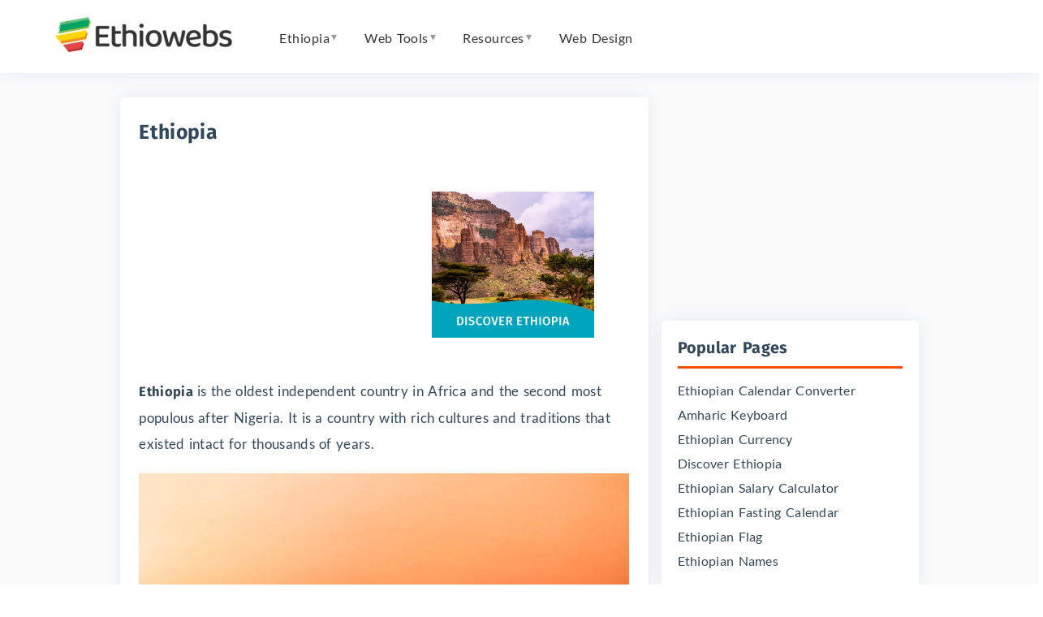

--- FILE ---
content_type: text/html; charset=UTF-8
request_url: https://www.ethiowebs.com/ethiopia
body_size: 9138
content:
<!doctype html>
<html lang="en-US">
<head>
<meta charset="UTF-8">
<meta http-equiv="X-UA-Compatible" content="IE=edge">
<meta name="viewport" content="width=device-width, initial-scale=1.0, maximum-scale=6, user-scalable=0">
<meta name='robots' content='index, follow, max-image-preview:large, max-snippet:-1, max-video-preview:-1' />

	
	<title>Discover Ethiopia, the oldest independent country in Africa</title>
	<meta name="description" content="Ethiopia is the oldest independent country in Africa. It is a country with rich cultures and traditions that existed intact for thousands of years." />
	<link rel="canonical" href="https://www.ethiowebs.com/ethiopia" />
	<meta property="og:locale" content="en_US" />
	<meta property="og:type" content="article" />
	<meta property="og:title" content="Discover Ethiopia, the oldest independent country in Africa" />
	<meta property="og:description" content="Ethiopia is the oldest independent country in Africa. It is a country with rich cultures and traditions that existed intact for thousands of years." />
	<meta property="og:url" content="https://www.ethiowebs.com/ethiopia" />
	<meta property="og:site_name" content="Ethiowebs" />
	<meta property="article:modified_time" content="2024-07-12T13:53:19+00:00" />
	<meta property="og:image" content="https://www.ethiowebs.com/wp-content/uploads/sites/33/2020/01/discover-ethiopia.jpg" />
	<meta property="og:image:width" content="400" />
	<meta property="og:image:height" content="360" />
	<meta property="og:image:type" content="image/jpeg" />
	<meta name="twitter:card" content="summary_large_image" />
	<meta name="twitter:label1" content="Est. reading time" />
	<meta name="twitter:data1" content="5 minutes" />
	


<style id='wp-img-auto-sizes-contain-inline-css' type='text/css'>
img:is([sizes=auto i],[sizes^="auto," i]){contain-intrinsic-size:3000px 1500px}
/*# sourceURL=wp-img-auto-sizes-contain-inline-css */
</style>

<style id='classic-theme-styles-inline-css' type='text/css'>
/*! This file is auto-generated */
.wp-block-button__link{color:#fff;background-color:#32373c;border-radius:9999px;box-shadow:none;text-decoration:none;padding:calc(.667em + 2px) calc(1.333em + 2px);font-size:1.125em}.wp-block-file__button{background:#32373c;color:#fff;text-decoration:none}
/*# sourceURL=/wp-includes/css/classic-themes.min.css */
</style>
<link rel='stylesheet' id='ethio-style-css' href='https://www.ethiowebs.com/wp-content/themes/ethio/style.css' type='text/css' media='all' />
<link rel="icon" href="https://www.ethiowebs.com/wp-content/uploads/sites/33/2020/01/cropped-social-logo-150x150.png" sizes="32x32" />
<link rel="icon" href="https://www.ethiowebs.com/wp-content/uploads/sites/33/2020/01/cropped-social-logo-300x300.png" sizes="192x192" />
<link rel="apple-touch-icon" href="https://www.ethiowebs.com/wp-content/uploads/sites/33/2020/01/cropped-social-logo-300x300.png" />
<meta name="msapplication-TileImage" content="https://www.ethiowebs.com/wp-content/uploads/sites/33/2020/01/cropped-social-logo-300x300.png" />
<style id='global-styles-inline-css' type='text/css'>
:root{--wp--preset--aspect-ratio--square: 1;--wp--preset--aspect-ratio--4-3: 4/3;--wp--preset--aspect-ratio--3-4: 3/4;--wp--preset--aspect-ratio--3-2: 3/2;--wp--preset--aspect-ratio--2-3: 2/3;--wp--preset--aspect-ratio--16-9: 16/9;--wp--preset--aspect-ratio--9-16: 9/16;--wp--preset--color--black: #000000;--wp--preset--color--cyan-bluish-gray: #abb8c3;--wp--preset--color--white: #ffffff;--wp--preset--color--pale-pink: #f78da7;--wp--preset--color--vivid-red: #cf2e2e;--wp--preset--color--luminous-vivid-orange: #ff6900;--wp--preset--color--luminous-vivid-amber: #fcb900;--wp--preset--color--light-green-cyan: #7bdcb5;--wp--preset--color--vivid-green-cyan: #00d084;--wp--preset--color--pale-cyan-blue: #8ed1fc;--wp--preset--color--vivid-cyan-blue: #0693e3;--wp--preset--color--vivid-purple: #9b51e0;--wp--preset--gradient--vivid-cyan-blue-to-vivid-purple: linear-gradient(135deg,rgb(6,147,227) 0%,rgb(155,81,224) 100%);--wp--preset--gradient--light-green-cyan-to-vivid-green-cyan: linear-gradient(135deg,rgb(122,220,180) 0%,rgb(0,208,130) 100%);--wp--preset--gradient--luminous-vivid-amber-to-luminous-vivid-orange: linear-gradient(135deg,rgb(252,185,0) 0%,rgb(255,105,0) 100%);--wp--preset--gradient--luminous-vivid-orange-to-vivid-red: linear-gradient(135deg,rgb(255,105,0) 0%,rgb(207,46,46) 100%);--wp--preset--gradient--very-light-gray-to-cyan-bluish-gray: linear-gradient(135deg,rgb(238,238,238) 0%,rgb(169,184,195) 100%);--wp--preset--gradient--cool-to-warm-spectrum: linear-gradient(135deg,rgb(74,234,220) 0%,rgb(151,120,209) 20%,rgb(207,42,186) 40%,rgb(238,44,130) 60%,rgb(251,105,98) 80%,rgb(254,248,76) 100%);--wp--preset--gradient--blush-light-purple: linear-gradient(135deg,rgb(255,206,236) 0%,rgb(152,150,240) 100%);--wp--preset--gradient--blush-bordeaux: linear-gradient(135deg,rgb(254,205,165) 0%,rgb(254,45,45) 50%,rgb(107,0,62) 100%);--wp--preset--gradient--luminous-dusk: linear-gradient(135deg,rgb(255,203,112) 0%,rgb(199,81,192) 50%,rgb(65,88,208) 100%);--wp--preset--gradient--pale-ocean: linear-gradient(135deg,rgb(255,245,203) 0%,rgb(182,227,212) 50%,rgb(51,167,181) 100%);--wp--preset--gradient--electric-grass: linear-gradient(135deg,rgb(202,248,128) 0%,rgb(113,206,126) 100%);--wp--preset--gradient--midnight: linear-gradient(135deg,rgb(2,3,129) 0%,rgb(40,116,252) 100%);--wp--preset--font-size--small: 13px;--wp--preset--font-size--medium: 20px;--wp--preset--font-size--large: 36px;--wp--preset--font-size--x-large: 42px;--wp--preset--spacing--20: 0.44rem;--wp--preset--spacing--30: 0.67rem;--wp--preset--spacing--40: 1rem;--wp--preset--spacing--50: 1.5rem;--wp--preset--spacing--60: 2.25rem;--wp--preset--spacing--70: 3.38rem;--wp--preset--spacing--80: 5.06rem;--wp--preset--shadow--natural: 6px 6px 9px rgba(0, 0, 0, 0.2);--wp--preset--shadow--deep: 12px 12px 50px rgba(0, 0, 0, 0.4);--wp--preset--shadow--sharp: 6px 6px 0px rgba(0, 0, 0, 0.2);--wp--preset--shadow--outlined: 6px 6px 0px -3px rgb(255, 255, 255), 6px 6px rgb(0, 0, 0);--wp--preset--shadow--crisp: 6px 6px 0px rgb(0, 0, 0);}:where(.is-layout-flex){gap: 0.5em;}:where(.is-layout-grid){gap: 0.5em;}body .is-layout-flex{display: flex;}.is-layout-flex{flex-wrap: wrap;align-items: center;}.is-layout-flex > :is(*, div){margin: 0;}body .is-layout-grid{display: grid;}.is-layout-grid > :is(*, div){margin: 0;}:where(.wp-block-columns.is-layout-flex){gap: 2em;}:where(.wp-block-columns.is-layout-grid){gap: 2em;}:where(.wp-block-post-template.is-layout-flex){gap: 1.25em;}:where(.wp-block-post-template.is-layout-grid){gap: 1.25em;}.has-black-color{color: var(--wp--preset--color--black) !important;}.has-cyan-bluish-gray-color{color: var(--wp--preset--color--cyan-bluish-gray) !important;}.has-white-color{color: var(--wp--preset--color--white) !important;}.has-pale-pink-color{color: var(--wp--preset--color--pale-pink) !important;}.has-vivid-red-color{color: var(--wp--preset--color--vivid-red) !important;}.has-luminous-vivid-orange-color{color: var(--wp--preset--color--luminous-vivid-orange) !important;}.has-luminous-vivid-amber-color{color: var(--wp--preset--color--luminous-vivid-amber) !important;}.has-light-green-cyan-color{color: var(--wp--preset--color--light-green-cyan) !important;}.has-vivid-green-cyan-color{color: var(--wp--preset--color--vivid-green-cyan) !important;}.has-pale-cyan-blue-color{color: var(--wp--preset--color--pale-cyan-blue) !important;}.has-vivid-cyan-blue-color{color: var(--wp--preset--color--vivid-cyan-blue) !important;}.has-vivid-purple-color{color: var(--wp--preset--color--vivid-purple) !important;}.has-black-background-color{background-color: var(--wp--preset--color--black) !important;}.has-cyan-bluish-gray-background-color{background-color: var(--wp--preset--color--cyan-bluish-gray) !important;}.has-white-background-color{background-color: var(--wp--preset--color--white) !important;}.has-pale-pink-background-color{background-color: var(--wp--preset--color--pale-pink) !important;}.has-vivid-red-background-color{background-color: var(--wp--preset--color--vivid-red) !important;}.has-luminous-vivid-orange-background-color{background-color: var(--wp--preset--color--luminous-vivid-orange) !important;}.has-luminous-vivid-amber-background-color{background-color: var(--wp--preset--color--luminous-vivid-amber) !important;}.has-light-green-cyan-background-color{background-color: var(--wp--preset--color--light-green-cyan) !important;}.has-vivid-green-cyan-background-color{background-color: var(--wp--preset--color--vivid-green-cyan) !important;}.has-pale-cyan-blue-background-color{background-color: var(--wp--preset--color--pale-cyan-blue) !important;}.has-vivid-cyan-blue-background-color{background-color: var(--wp--preset--color--vivid-cyan-blue) !important;}.has-vivid-purple-background-color{background-color: var(--wp--preset--color--vivid-purple) !important;}.has-black-border-color{border-color: var(--wp--preset--color--black) !important;}.has-cyan-bluish-gray-border-color{border-color: var(--wp--preset--color--cyan-bluish-gray) !important;}.has-white-border-color{border-color: var(--wp--preset--color--white) !important;}.has-pale-pink-border-color{border-color: var(--wp--preset--color--pale-pink) !important;}.has-vivid-red-border-color{border-color: var(--wp--preset--color--vivid-red) !important;}.has-luminous-vivid-orange-border-color{border-color: var(--wp--preset--color--luminous-vivid-orange) !important;}.has-luminous-vivid-amber-border-color{border-color: var(--wp--preset--color--luminous-vivid-amber) !important;}.has-light-green-cyan-border-color{border-color: var(--wp--preset--color--light-green-cyan) !important;}.has-vivid-green-cyan-border-color{border-color: var(--wp--preset--color--vivid-green-cyan) !important;}.has-pale-cyan-blue-border-color{border-color: var(--wp--preset--color--pale-cyan-blue) !important;}.has-vivid-cyan-blue-border-color{border-color: var(--wp--preset--color--vivid-cyan-blue) !important;}.has-vivid-purple-border-color{border-color: var(--wp--preset--color--vivid-purple) !important;}.has-vivid-cyan-blue-to-vivid-purple-gradient-background{background: var(--wp--preset--gradient--vivid-cyan-blue-to-vivid-purple) !important;}.has-light-green-cyan-to-vivid-green-cyan-gradient-background{background: var(--wp--preset--gradient--light-green-cyan-to-vivid-green-cyan) !important;}.has-luminous-vivid-amber-to-luminous-vivid-orange-gradient-background{background: var(--wp--preset--gradient--luminous-vivid-amber-to-luminous-vivid-orange) !important;}.has-luminous-vivid-orange-to-vivid-red-gradient-background{background: var(--wp--preset--gradient--luminous-vivid-orange-to-vivid-red) !important;}.has-very-light-gray-to-cyan-bluish-gray-gradient-background{background: var(--wp--preset--gradient--very-light-gray-to-cyan-bluish-gray) !important;}.has-cool-to-warm-spectrum-gradient-background{background: var(--wp--preset--gradient--cool-to-warm-spectrum) !important;}.has-blush-light-purple-gradient-background{background: var(--wp--preset--gradient--blush-light-purple) !important;}.has-blush-bordeaux-gradient-background{background: var(--wp--preset--gradient--blush-bordeaux) !important;}.has-luminous-dusk-gradient-background{background: var(--wp--preset--gradient--luminous-dusk) !important;}.has-pale-ocean-gradient-background{background: var(--wp--preset--gradient--pale-ocean) !important;}.has-electric-grass-gradient-background{background: var(--wp--preset--gradient--electric-grass) !important;}.has-midnight-gradient-background{background: var(--wp--preset--gradient--midnight) !important;}.has-small-font-size{font-size: var(--wp--preset--font-size--small) !important;}.has-medium-font-size{font-size: var(--wp--preset--font-size--medium) !important;}.has-large-font-size{font-size: var(--wp--preset--font-size--large) !important;}.has-x-large-font-size{font-size: var(--wp--preset--font-size--x-large) !important;}
/*# sourceURL=global-styles-inline-css */
</style>
</head>
<body class="wp-singular page-template-default page page-id-74 wp-custom-logo wp-theme-ethio">
<header class="header">
	<div class="section message hidden-xs hidden-sm">
		<div class="container">
			<div class="row center-xs">
				<div class="col-xs-12">
					<p>Welcome to EthioWebs, Ethiopian online magazine and information hub.</p>
				</div>
			</div>
		</div>
	</div>
	<div class="section head">
		<div class="container">
			<div class="row middle-xs">
				<div class="col-xs-12">
					<div class="brand">
						<a href="https://www.ethiowebs.com/" class="custom-logo-link" rel="home"><img width="532" height="106" src="https://www.ethiowebs.com/wp-content/uploads/sites/33/2020/05/ethiowebs.jpg" class="custom-logo" alt="Ethiowebs" decoding="async" fetchpriority="high" srcset="https://www.ethiowebs.com/wp-content/uploads/sites/33/2020/05/ethiowebs.jpg 532w, https://www.ethiowebs.com/wp-content/uploads/sites/33/2020/05/ethiowebs-300x60.jpg 300w" sizes="(max-width: 532px) 100vw, 532px" /></a>					</div>
					<a id="nav-toggle" class="hidden-lg hidden-xl" href="#!"><span>Menu</span></a>
					<nav class="main-nav hidden-md">
					<div class="menu-main-menu-container"><ul id="menu-main-menu" class="menu"><li id="menu-item-501" class="menu-item menu-item-type-custom menu-item-object-custom current-menu-ancestor current-menu-parent menu-item-has-children menu-item-501"><a href="#">Ethiopia</a>
<ul class="sub-menu">
	<li id="menu-item-511" class="menu-item menu-item-type-post_type menu-item-object-page current-menu-item page_item page-item-74 current_page_item menu-item-511"><a href="https://www.ethiowebs.com/ethiopia" aria-current="page">Discover Ethiopia</a></li>
	<li id="menu-item-513" class="menu-item menu-item-type-post_type menu-item-object-page menu-item-513"><a href="https://www.ethiowebs.com/ethiopian-languages">Ethiopian Languages</a></li>
	<li id="menu-item-512" class="menu-item menu-item-type-post_type menu-item-object-page menu-item-512"><a href="https://www.ethiowebs.com/ethiopian-flag">Ethiopian Flag</a></li>
</ul>
</li>
<li id="menu-item-359" class="menu-item menu-item-type-custom menu-item-object-custom menu-item-has-children menu-item-359"><a href="#">Web Tools</a>
<ul class="sub-menu">
	<li id="menu-item-508" class="menu-item menu-item-type-post_type menu-item-object-page menu-item-508"><a href="https://www.ethiowebs.com/ethiopian-calendar-converter">Ethiopian Calendar Converter</a></li>
	<li id="menu-item-509" class="menu-item menu-item-type-post_type menu-item-object-page menu-item-509"><a href="https://www.ethiowebs.com/amharic-keyboard">Amharic Keyboard</a></li>
	<li id="menu-item-510" class="menu-item menu-item-type-post_type menu-item-object-page menu-item-510"><a href="https://www.ethiowebs.com/ethiopian-currency">Ethiopian Currency</a></li>
	<li id="menu-item-516" class="menu-item menu-item-type-post_type menu-item-object-page menu-item-516"><a href="https://www.ethiowebs.com/ethiopian-salary-calculator">Ethiopian Salary Calculator</a></li>
	<li id="menu-item-517" class="menu-item menu-item-type-post_type menu-item-object-page menu-item-517"><a href="https://www.ethiowebs.com/ethiopian-fasting-calendar">Ethiopian Fasting Calendar</a></li>
</ul>
</li>
<li id="menu-item-502" class="menu-item menu-item-type-custom menu-item-object-custom menu-item-has-children menu-item-502"><a href="#">Resources</a>
<ul class="sub-menu">
	<li id="menu-item-514" class="menu-item menu-item-type-post_type menu-item-object-page menu-item-514"><a href="https://www.ethiowebs.com/ethiopian-news">Ethiopian News</a></li>
</ul>
</li>
<li id="menu-item-515" class="menu-item menu-item-type-post_type menu-item-object-page menu-item-515"><a href="https://www.ethiowebs.com/web-design">Web Design</a></li>
</ul></div>        			</nav>
        			<div class="mast">
						<script async src="https://pagead2.googlesyndication.com/pagead/js/adsbygoogle.js"></script>
						<!-- Ethio Top -->
						<ins class="adsbygoogle"
						     style="display:inline-block;width:468px;height:60px"
						     data-ad-client="ca-pub-6509321081751182"
						     data-ad-slot="4849473289"></ins>
						<script>
						     (adsbygoogle = window.adsbygoogle || []).push({});
						</script>
					</div>
				</div>
			</div>
		</div>
	</div>
</header><div class="row content-wrap">
	<div class="container">
		<div class="row">
			<div class="col-xs-12 col-md-8">
				<main class="content">
					<div class="entry-content start-xs">
						<nav class="breadcrumb"><div class="container"><div class="row"><div class="col-xs-12"></div></div></div></nav>						<div class="main">
							<div class="row">
								<div class="col-xs-12">
									<h1>Ethiopia</h1>
								</div>
							</div>
							<div class="row middle-xs center-xs first">
								<div class="col-xs-12 col-md-6 center-xs"> 
									<script async src="https://pagead2.googlesyndication.com/pagead/js/adsbygoogle.js"></script>
<!-- Ethiowebs -->
<ins class="adsbygoogle"
     style="display:block"
     data-ad-client="ca-pub-6509321081751182"
     data-ad-slot="9839053463"
     data-ad-format="auto"
     data-full-width-responsive="true"></ins>
<script>
     (adsbygoogle = window.adsbygoogle || []).push({});
</script>								</div>
								<div class="col-xs-12 col-md-6"> 
								  <div class="row img">
									<img width="400" height="360" src="https://www.ethiowebs.com/wp-content/uploads/sites/33/2020/01/discover-ethiopia.jpg" class="attachment-full size-full wp-post-image" alt="" decoding="async" srcset="https://www.ethiowebs.com/wp-content/uploads/sites/33/2020/01/discover-ethiopia.jpg 400w, https://www.ethiowebs.com/wp-content/uploads/sites/33/2020/01/discover-ethiopia-300x270.jpg 300w" sizes="(max-width: 400px) 100vw, 400px" />								  </div>
								  <div class="row share center-xs">
									<div class="col-xs-12">
										<div class="fb-like" data-href="https://www.facebook.com/ethiowebs/" data-width="" data-layout="button" data-action="like" data-size="large" data-share="true"></div>
									</div>
								  </div>
								</div>
							</div>
																																			<div class="row">
								<div class="col-xs-12 article">
									<p><span style="font-weight: 400;"><strong>Ethiopia</strong> is the oldest independent country in Africa and the second most populous after Nigeria. It is a country with rich cultures and traditions that existed intact for thousands of years.</span></p>
<p><span style="font-weight: 400;"><img decoding="async" class="alignnone size-large wp-image-93" src="https://www.ethiowebs.com/wp-content/uploads/sites/33/2020/01/ethiopian-camel-train-1024x679.jpeg" alt="" width="640" height="424" /></span></p>
<p><span style="font-weight: 400;">Ethiopia is located in North East Africa and shares borders with Kenya, Somalia, Sudan, Eritrea, and Djibouti. The country has a population of over 100 million of which 70% are under the age of 30. </span></p>
<p><span style="font-weight: 400;">Ethiopia lies completely within the tropical latitudes, therefore most regions in the country enjoy average temperatures of around 22 celsius throughout the year. Temperatures could climb up to 50 degree in places like the Danakil Desert which is the hottest place on earth.</span></p>
<p><span style="font-weight: 400;">The major languages spoken are Amharic, Afan Oromo, Tigrinya, and Somali. Most people can also speak English in cities and towns. Islam and Christianity can be considered as the major religions found within the country. </span></p>
<h3><strong>History</strong></h3>
<p><span style="font-weight: 400;">Ethiopia is one of the oldest countries in Africa and the only one that was never colonised. It has a very rich history dating back thousands of years. </span></p>
<p><span style="font-weight: 400;">The first known kingdom of Ethiopia rose back in 100AD and was known as the Kingdom of Axum. It centered in northern Ethiopia and ruled as far as Somalia, Djibouti, Sudan, Egypt, Yemen and Saudi Arabia. </span></p>
<p><span style="font-weight: 400;">In the year of 642, Arabs conquered Egypt and took complete control over the northern region of Africa making Islam the dominant religion of the region. However, Ethiopia remained as a Christian country.</span></p>
<p><span style="font-weight: 400;">In early 19</span><span style="font-weight: 400;">th</span><span style="font-weight: 400;"> Century, the Europeans were able to divide Africa between them. In 1935, Italy invaded Ethiopia helped with heavy weapons, including poisonous gas. However, Ethiopian guerrilla fighters didn&#8217;t make it easy and as the result the Italians fled the country after five years. </span></p>
<p><span style="font-weight: 400;">During the 21</span><span style="font-weight: 400;">st</span><span style="font-weight: 400;"> Century, Ethiopia was able to experience rapid economic growth. Even though Ethiopia remains as a developing country, it is able to keep high hopes as the nation’s economy is growing rapidly and is one of the fastest in the world.</span></p>
<h3><strong>Demographics</strong></h3>
<p><span style="font-weight: 400;">Ethiopia is a country with a highly diverse population. It ranks among the top 10 countries in the world on population growth. If this continues, the population is expected to reach over 200 million by the end of the year 2050. </span></p>
<p><span style="font-weight: 400;">There are over 80 different ethnic groups in Ethiopia. Out of these, Oromo is the largest. Around 35 percent of the country’s population belong to this ethnic group. The second largest ethnic group is Amhara, which accounts to 27 percent of people in Ethiopia.</span></p>
<p><span style="font-weight: 400;">The majority of the population in Ethiopia is made up of Afro-Asiatic speaking communities. The Semitic people who belong into this category are known as Habesha people. </span></p>
<p><span style="font-weight: 400;">Ethiopia hosts one of the largest number of refugees and displaced people. According to a recent census, over a million refugees reside in Ethiopia. Most of the refugees have migrated from Somalia, Eritrea and South Sudan. </span></p>
<h3><strong>Languages</strong></h3>
<p><span style="font-weight: 400;">There are over 90 different <a href="https://www.ethiowebs.com/ethiopian-languages">Ethiopian languages</a> spoken today. However, only a handful number of languages are widely spoken around the country. The most popular and working language is Amharic and is spoken by over 30 million people. </span></p>
<p><span style="font-weight: 400;">Afan Oromo is the second largest language and around 34% of the Ethiopian population speaks it. Around 7% of the Ethiopian population speak Somali and 4% Tigrigna. </span></p>
<p><span style="font-weight: 400;">English is the most popular foreign language spoken by most people in cities and towns. It is also used for education in secondary schools and colleges. Primary education is taught in local languages in all regions of the country. </span></p>
<p><span style="font-weight: 400;">All regions use their own language as their working language. This provides extra convenience to the people who live in those regions.</span></p>
<h3><strong>Culture</strong></h3>
<p><span style="font-weight: 400;">Ethiopia is a country with several unique cultures and traditions. Ethiopians take pride in their cultures shown by the way they dress, greet each other and lead their daily life. </span></p>
<p><span style="font-weight: 400;">Although the country has diverse and mult-ethnic population, people in the country live in harmony and great tolerance. </span><br />
<span style="font-weight: 400;">Religion and family play a high importance in the lives of Ethiopians. </span></p>
<p><span style="font-weight: 400;">Each ethnic group in the country have their own unique cultures and traditions that make Ethiopia a very diverse country.</span></p>
<h3><strong>Tourism</strong></h3>
<p><span style="font-weight: 400;">In the last decade, Ethiopia has become a major tourist destination in Africa. Tourists travel to this old nation from all around the world. Most tourist attractions are centered in the northern part of the country and in Addis Ababa, which is the capital city of the country.</span></p>
<p><span style="font-weight: 400;">The country’s infrastructure is developing rapidly making traveling within the country effortless. Since 2013, the government of Ethiopia has been investing on roads and public facilities to capitalise on the revenue from tourism. </span></p>
<p><span style="font-weight: 400;">Addis Ababa is one of the major tourist destination in Ethiopia. The capital city is one of the most popular in the region and is home to the African Union. </span></p>
<p><span style="font-weight: 400;">The city has plenty to offer from beautiful cathedrals and churches to historical monuments and famous open markets. The city also has several museums including the one that holds the oldest humanoid in the world.</span></p>
<p><span style="font-weight: 400;">The capital also has an excellent nightlife and is a great destination for foodies. Addis is a city filled with great people, and one of the safest cities in the world.</span></p>
<p>Visit the <a href="https://www.aboutethiopia.net/">About Ethiopia</a> site to discover more about this great country, the Ethiopian people, history, culture and more.</p>
								  <div class="addthis_inline_share_toolbox"></div>
								</div>
							</div>
						</div>
					</div>
				</main>
			</div>
			<div class="col-xs-12 col-md-4 lg-pad">
				<aside class="sidebar sidebar-primary" role="complementary" aria-label="Primary Sidebar" itemtype="https://schema.org/WPSideBar">
					<div class="widget">
						<script async src="https://pagead2.googlesyndication.com/pagead/js/adsbygoogle.js"></script>
<!-- Ethiowebs -->
<ins class="adsbygoogle"
     style="display:block"
     data-ad-client="ca-pub-6509321081751182"
     data-ad-slot="9839053463"
     data-ad-format="auto"
     data-full-width-responsive="true"></ins>
<script>
     (adsbygoogle = window.adsbygoogle || []).push({});
</script>					</div>
															
<div class="widget border nav">
	<div class="head">
		<h3>Popular Pages</h3>
	</div>
	<ul class="app-list">
		<li>
			<a href="/ethiopian-calendar-converter">Ethiopian Calendar Converter</a>
		</li>
		<li>
			<a href="/amharic-keyboard">Amharic Keyboard</a>
		</li>
		<li>
			<a href="/ethiopian-currency">Ethiopian Currency</a>
		</li>
		<li>
			<a href="/ethiopia">Discover Ethiopia</a>
		</li>
		<li>
			<a href="/ethiopian-salary-calculator">Ethiopian Salary Calculator</a>
		</li>
		<li>
			<a href="/ethiopian-fasting-calendar">Ethiopian Fasting Calendar</a>
		</li>
		<li>
			<a href="/ethiopian-flag">Ethiopian Flag</a>
		</li>
		<li>
			<a href="/ethiopian-names">Ethiopian Names</a>
		</li>
		<!--<li>
			<a href="/ethiopian-proverbs">Ethiopian Proverbs</a>
		</li>
		-->
	</ul>
</div>
				</aside>
			</div>
		</div>
	</div>
</div>
<footer id="colophon" class="site-footer">
	<div class="section site-info">
		<div class="container">
			<div class="row">
				<div class="col-xs-12 col-md-5">
					<div class="about">
						<h3>About Ethiowebs</h3>
						<div class="underline"></div>
						<p>Ethiowebs is your resource for Ethiopain news, travel, facts, money, community and entertainment. We also publish opinion pieces, features and informational pages. We aim to provide valuable content that we believe is beneficial to the Ethiopian community online...</p>
					</div>
				</div>
				<div class="col-xs-12 col-md-4 ">
					<!--<div class="tweet">-->
					<!--	<h3>Recent Tweet</h3>-->
					<!--	<div class="underline"></div>-->
					<!--	-->
					<!--</div>-->
				</div>
				<div class="col-xs-12 col-md-3 lp30">
					<div class="contact">
						<h3>Top Pages</h3>
						<div class="underline"></div>
						<ul class="links">
							<li><a href="/ethiopian-calendar-converter">Ethiopian Calendar</a></li>
							<li><a href="/amharic-keyboard">Amharic Keyboard</a></li>
							<li><a href="/ethiopian-currency">Currency Converter</a></li>
							<li><a href="/ethiopian-flag">Flag of Ethiopia</a></li>
						</ul>
					</div>
				</div>
			</div>
		</div>
	</div>
	<div class="section site-copyright">
		<div class="container">
			<div class="row center-xs start-md">
				<div class="col-xs-12 col-md-8">
					<div class="copyright">
						<p>© Copyright 2026 Ethiowebs - Ethiopian online magazine and information hub..</p>
					</div>
				</div>
				<div class="col-xs-12 col-md-4">
					<div class="links center-xs end-md">
						<a href="/privacy" title="Privacy Policy">Privacy Policy</a>
					</div>
				</div>
			</div>
		</div>
	</div>
	<!--<div class="section section_framework">
			<div id="consent" class="consent">
				<p>We use cookies to ensure you get the best experience on our website. Read our <a href="/privacy">privacy policy</a>
				<span><a id="cookie-ok" class="ok" title="Agree to cookies and hide this bar for 90 days">Okay, thank you</a></span>
				</p>
			</div>
		</div>-->
</footer>

<script type="text/javascript" src="https://www.ethiowebs.com/wp-content/themes/ethio/js/jquery.min.js" id="jquery-js"></script>
<script type="text/javascript" src="https://www.ethiowebs.com/wp-content/themes/ethio/js/main.js" id="ethio-navigation-js"></script>
<script type="speculationrules">
{"prefetch":[{"source":"document","where":{"and":[{"href_matches":"/*"},{"not":{"href_matches":["/wp-*.php","/wp-admin/*","/wp-content/uploads/sites/33/*","/wp-content/*","/wp-content/plugins/*","/wp-content/themes/ethio/*","/*\\?(.+)"]}},{"not":{"selector_matches":"a[rel~=\"nofollow\"]"}},{"not":{"selector_matches":".no-prefetch, .no-prefetch a"}}]},"eagerness":"conservative"}]}
</script>


<!-- Global site tag (gtag.js) - Google Analytics -->
<script async src="https://www.googletagmanager.com/gtag/js?id=UA-35911048-17"></script>
<script>
  window.dataLayer = window.dataLayer || [];
  function gtag(){dataLayer.push(arguments);}
  gtag('js', new Date());

  gtag('config', 'UA-35911048-17');
</script>


</body>
</html>

<!-- Page cached by LiteSpeed Cache 7.7 on 2026-01-22 06:04:36 -->

--- FILE ---
content_type: text/html; charset=utf-8
request_url: https://www.google.com/recaptcha/api2/aframe
body_size: 249
content:
<!DOCTYPE HTML><html><head><meta http-equiv="content-type" content="text/html; charset=UTF-8"></head><body><script nonce="iXV3bW9CLaWnX6sJ6WLaiQ">/** Anti-fraud and anti-abuse applications only. See google.com/recaptcha */ try{var clients={'sodar':'https://pagead2.googlesyndication.com/pagead/sodar?'};window.addEventListener("message",function(a){try{if(a.source===window.parent){var b=JSON.parse(a.data);var c=clients[b['id']];if(c){var d=document.createElement('img');d.src=c+b['params']+'&rc='+(localStorage.getItem("rc::a")?sessionStorage.getItem("rc::b"):"");window.document.body.appendChild(d);sessionStorage.setItem("rc::e",parseInt(sessionStorage.getItem("rc::e")||0)+1);localStorage.setItem("rc::h",'1769195692519');}}}catch(b){}});window.parent.postMessage("_grecaptcha_ready", "*");}catch(b){}</script></body></html>

--- FILE ---
content_type: text/css
request_url: https://www.ethiowebs.com/wp-content/themes/ethio/style.css
body_size: 6896
content:
/*!
Theme Name: Ethio
Theme URI: https://davowebdesign.uk/wordpress-developer-london
Author: Dawit Mesfen
Author URI: https://davowebdesign.uk/
Description: WordPress theme by DAVO Web Design. 
Version: 1.0.0
License: GNU General Public License v2 or later
License URI: LICENSE
Text Domain: ethio

*//*! normalize.css v8.0.0 | MIT License | github.com/necolas/normalize.css */html{line-height:1.15;-webkit-text-size-adjust:100%}body{margin:0}h1{font-size:2em;margin:0.67em 0}hr{box-sizing:content-box;height:0;overflow:visible}pre{font-family:monospace, monospace;font-size:1em}a{background-color:transparent}abbr[title]{border-bottom:none;text-decoration:underline;-webkit-text-decoration:underline dotted;text-decoration:underline dotted}b,strong{font-weight:bolder}code,kbd,samp{font-family:monospace, monospace;font-size:1em}small{font-size:80%}sub,sup{font-size:75%;line-height:0;position:relative;vertical-align:baseline}sub{bottom:-0.25em}sup{top:-0.5em}img{border-style:none}button,input,optgroup,select,textarea{font-family:inherit;font-size:100%;line-height:1.15;margin:0}button,input{overflow:visible}button,select{text-transform:none}button,[type="button"],[type="reset"],[type="submit"]{-webkit-appearance:button}button::-moz-focus-inner,[type="button"]::-moz-focus-inner,[type="reset"]::-moz-focus-inner,[type="submit"]::-moz-focus-inner{border-style:none;padding:0}button:-moz-focusring,[type="button"]:-moz-focusring,[type="reset"]:-moz-focusring,[type="submit"]:-moz-focusring{outline:1px dotted ButtonText}fieldset{padding:0.35em 0.75em 0.625em}legend{box-sizing:border-box;color:inherit;display:table;max-width:100%;padding:0;white-space:normal}progress{vertical-align:baseline}textarea{overflow:auto}[type="checkbox"],[type="radio"]{box-sizing:border-box;padding:0}[type="number"]::-webkit-inner-spin-button,[type="number"]::-webkit-outer-spin-button{height:auto}[type="search"]{-webkit-appearance:textfield;outline-offset:-2px}[type="search"]::-webkit-search-decoration{-webkit-appearance:none}::-webkit-file-upload-button{-webkit-appearance:button;font:inherit}details{display:block}summary{display:list-item}template{display:none}[hidden]{display:none}.container-fluid,.container{margin-right:auto;margin-left:auto;max-width:100%}.container-fluid{padding-right:2rem;padding-left:2rem}.row{box-sizing:border-box;display:flex;flex:0 1 auto;flex-direction:row;flex-wrap:wrap;margin-right:-0.3rem;margin-left:-0.3rem}.row.reverse{flex-direction:row-reverse}.col.reverse{flex-direction:column-reverse}.col-xs,.col-xs-1,.col-xs-2,.col-xs-3,.col-xs-4,.col-xs-5,.col-xs-6,.col-xs-7,.col-xs-8,.col-xs-9,.col-xs-10,.col-xs-11,.col-xs-12,.col-xs-offset-0,.col-xs-offset-1,.col-xs-offset-2,.col-xs-offset-3,.col-xs-offset-4,.col-xs-offset-5,.col-xs-offset-6,.col-xs-offset-7,.col-xs-offset-8,.col-xs-offset-9,.col-xs-offset-10,.col-xs-offset-11,.col-xs-offset-12{box-sizing:border-box;flex:0 0 auto;padding-right:0.5rem;padding-left:0.5rem}.col-xs{flex-grow:1;flex-basis:0;max-width:100%}.col-xs-1{flex-basis:8.33333333%;max-width:8.33333333%}.col-xs-2{flex-basis:16.66666667%;max-width:16.66666667%}.col-xs-3{flex-basis:25%;max-width:25%}.col-xs-4{flex-basis:33.33333333%;max-width:33.33333333%}.col-xs-5{flex-basis:41.66666667%;max-width:41.66666667%}.col-xs-6{flex-basis:50%;max-width:50%}.col-xs-7{flex-basis:58.33333333%;max-width:58.33333333%}.col-xs-8{flex-basis:66.66666667%;max-width:66.66666667%}.col-xs-9{flex-basis:75%;max-width:75%}.col-xs-10{flex-basis:83.33333333%;max-width:83.33333333%}.col-xs-11{flex-basis:91.66666667%;max-width:91.66666667%}.col-xs-12{flex-basis:100%;max-width:100%}.col-xs-offset-0{margin-left:0}.col-xs-offset-1{margin-left:8.33333333%}.col-xs-offset-2{margin-left:16.66666667%}.col-xs-offset-3{margin-left:25%}.col-xs-offset-4{margin-left:33.33333333%}.col-xs-offset-5{margin-left:41.66666667%}.col-xs-offset-6{margin-left:50%}.col-xs-offset-7{margin-left:58.33333333%}.col-xs-offset-8{margin-left:66.66666667%}.col-xs-offset-9{margin-left:75%}.col-xs-offset-10{margin-left:83.33333333%}.col-xs-offset-11{margin-left:91.66666667%}.start-xs{justify-content:flex-start;text-align:start}.center-xs{justify-content:center;text-align:center}.end-xs{justify-content:flex-end;text-align:end}.top-xs{align-items:flex-start}.middle-xs{align-items:center}.bottom-xs{align-items:flex-end}.around-xs{justify-content:space-around}.between-xs{justify-content:space-between}.first-xs{order:-1}.last-xs{order:1}@media only screen and (min-width: 48em){.container{width:100%}.col-sm,.col-sm-1,.col-sm-2,.col-sm-3,.col-sm-4,.col-sm-5,.col-sm-6,.col-sm-7,.col-sm-8,.col-sm-9,.col-sm-10,.col-sm-11,.col-sm-12,.col-sm-offset-0,.col-sm-offset-1,.col-sm-offset-2,.col-sm-offset-3,.col-sm-offset-4,.col-sm-offset-5,.col-sm-offset-6,.col-sm-offset-7,.col-sm-offset-8,.col-sm-offset-9,.col-sm-offset-10,.col-sm-offset-11,.col-sm-offset-12{box-sizing:border-box;flex:0 0 auto;padding-right:0.5rem;padding-left:0.5rem}.col-sm{flex-grow:1;flex-basis:0;max-width:100%}.col-sm-1{flex-basis:8.33333333%;max-width:8.33333333%}.col-sm-2{flex-basis:16.66666667%;max-width:16.66666667%}.col-sm-3{flex-basis:25%;max-width:25%}.col-sm-4{flex-basis:33.33333333%;max-width:33.33333333%}.col-sm-5{flex-basis:41.66666667%;max-width:41.66666667%}.col-sm-6{flex-basis:50%;max-width:50%}.col-sm-7{flex-basis:58.33333333%;max-width:58.33333333%}.col-sm-8{flex-basis:66.66666667%;max-width:66.66666667%}.col-sm-9{flex-basis:75%;max-width:75%}.col-sm-10{flex-basis:83.33333333%;max-width:83.33333333%}.col-sm-11{flex-basis:91.66666667%;max-width:91.66666667%}.col-sm-12{flex-basis:100%;max-width:100%}.col-sm-offset-0{margin-left:0}.col-sm-offset-1{margin-left:8.33333333%}.col-sm-offset-2{margin-left:16.66666667%}.col-sm-offset-3{margin-left:25%}.col-sm-offset-4{margin-left:33.33333333%}.col-sm-offset-5{margin-left:41.66666667%}.col-sm-offset-6{margin-left:50%}.col-sm-offset-7{margin-left:58.33333333%}.col-sm-offset-8{margin-left:66.66666667%}.col-sm-offset-9{margin-left:75%}.col-sm-offset-10{margin-left:83.33333333%}.col-sm-offset-11{margin-left:91.66666667%}.start-sm{justify-content:flex-start;text-align:start}.center-sm{justify-content:center;text-align:center}.end-sm{justify-content:flex-end;text-align:end}.top-sm{align-items:flex-start}.middle-sm{align-items:center}.bottom-sm{align-items:flex-end}.around-sm{justify-content:space-around}.between-sm{justify-content:space-between}.first-sm{order:-1}.last-sm{order:1}}@media only screen and (min-width: 64em){.container{max-width:990px}.col-md,.col-md-1,.col-md-2,.col-md-3,.col-md-4,.col-md-5,.col-md-6,.col-md-7,.col-md-8,.col-md-9,.col-md-10,.col-md-11,.col-md-12,.col-md-offset-0,.col-md-offset-1,.col-md-offset-2,.col-md-offset-3,.col-md-offset-4,.col-md-offset-5,.col-md-offset-6,.col-md-offset-7,.col-md-offset-8,.col-md-offset-9,.col-md-offset-10,.col-md-offset-11,.col-md-offset-12{box-sizing:border-box;flex:0 0 auto;padding-right:0.5rem;padding-left:0.5rem}.col-md{flex-grow:1;flex-basis:0;max-width:100%}.col-md-1{flex-basis:8.33333333%;max-width:8.33333333%}.col-md-2{flex-basis:16.66666667%;max-width:16.66666667%}.col-md-3{flex-basis:25%;max-width:25%}.col-md-4{flex-basis:33.33333333%;max-width:33.33333333%}.col-md-5{flex-basis:41.66666667%;max-width:41.66666667%}.col-md-6{flex-basis:50%;max-width:50%}.col-md-7{flex-basis:58.33333333%;max-width:58.33333333%}.col-md-8{flex-basis:66.66666667%;max-width:66.66666667%}.col-md-9{flex-basis:75%;max-width:75%}.col-md-10{flex-basis:83.33333333%;max-width:83.33333333%}.col-md-11{flex-basis:91.66666667%;max-width:91.66666667%}.col-md-12{flex-basis:100%;max-width:100%}.col-md-offset-0{margin-left:0}.col-md-offset-1{margin-left:8.33333333%}.col-md-offset-2{margin-left:16.66666667%}.col-md-offset-3{margin-left:25%}.col-md-offset-4{margin-left:33.33333333%}.col-md-offset-5{margin-left:41.66666667%}.col-md-offset-6{margin-left:50%}.col-md-offset-7{margin-left:58.33333333%}.col-md-offset-8{margin-left:66.66666667%}.col-md-offset-9{margin-left:75%}.col-md-offset-10{margin-left:83.33333333%}.col-md-offset-11{margin-left:91.66666667%}.start-md{justify-content:flex-start;text-align:start}.center-md{justify-content:center;text-align:center}.end-md{justify-content:flex-end;text-align:end}.top-md{align-items:flex-start}.middle-md{align-items:center}.bottom-md{align-items:flex-end}.around-md{justify-content:space-around}.between-md{justify-content:space-between}.first-md{order:-1}.last-md{order:1}}@media only screen and (min-width: 75em){.col-lg,.col-lg-1,.col-lg-2,.col-lg-3,.col-lg-4,.col-lg-5,.col-lg-6,.col-lg-7,.col-lg-8,.col-lg-9,.col-lg-10,.col-lg-11,.col-lg-12,.col-lg-offset-0,.col-lg-offset-1,.col-lg-offset-2,.col-lg-offset-3,.col-lg-offset-4,.col-lg-offset-5,.col-lg-offset-6,.col-lg-offset-7,.col-lg-offset-8,.col-lg-offset-9,.col-lg-offset-10,.col-lg-offset-11,.col-lg-offset-12{box-sizing:border-box;flex:0 0 auto;padding-right:0.5rem;padding-left:0.5rem}.col-lg{flex-grow:1;flex-basis:0;max-width:100%}.col-lg-1{flex-basis:8.33333333%;max-width:8.33333333%}.col-lg-2{flex-basis:16.66666667%;max-width:16.66666667%}.col-lg-3{flex-basis:25%;max-width:25%}.col-lg-4{flex-basis:33.33333333%;max-width:33.33333333%}.col-lg-5{flex-basis:41.66666667%;max-width:41.66666667%}.col-lg-6{flex-basis:50%;max-width:50%}.col-lg-7{flex-basis:58.33333333%;max-width:58.33333333%}.col-lg-8{flex-basis:66.66666667%;max-width:66.66666667%}.col-lg-9{flex-basis:75%;max-width:75%}.col-lg-10{flex-basis:83.33333333%;max-width:83.33333333%}.col-lg-11{flex-basis:91.66666667%;max-width:91.66666667%}.col-lg-12{flex-basis:100%;max-width:100%}.col-lg-offset-0{margin-left:0}.col-lg-offset-1{margin-left:8.33333333%}.col-lg-offset-2{margin-left:16.66666667%}.col-lg-offset-3{margin-left:25%}.col-lg-offset-4{margin-left:33.33333333%}.col-lg-offset-5{margin-left:41.66666667%}.col-lg-offset-6{margin-left:50%}.col-lg-offset-7{margin-left:58.33333333%}.col-lg-offset-8{margin-left:66.66666667%}.col-lg-offset-9{margin-left:75%}.col-lg-offset-10{margin-left:83.33333333%}.col-lg-offset-11{margin-left:91.66666667%}.start-lg{justify-content:flex-start;text-align:start}.center-lg{justify-content:center;text-align:center}.end-lg{justify-content:flex-end;text-align:end}.top-lg{align-items:flex-start}.middle-lg{align-items:center}.bottom-lg{align-items:flex-end}.around-lg{justify-content:space-around}.between-lg{justify-content:space-between}.first-lg{order:-1}.last-lg{order:1}}@media only screen and (max-width: 575px){.hidden-xs{display:none}}@media only screen and (min-width: 576px) and (max-width: 767px){.hidden-sm{display:none}}@media only screen and (min-width: 768px) and (max-width: 991px){.hidden-md{display:none}}@media only screen and (min-width: 992px) and (max-width: 1199px){.hidden-lg{display:none}}@media only screen and (min-width: 1200px){.hidden-xl{display:none}}@font-face{font-family:'Fira Bold';font-display:swap;src:url("./fonts/Fira_Bold.woff2") format("woff2");font-style:normal}@font-face{font-family:Lato;font-display:swap;src:url("./fonts/Lato.woff2") format("woff2");font-style:normal}#nav-toggle{position:absolute;right:20px;top:50%;transform:translate(-50%, -50%);margin:auto;cursor:pointer;padding:15px 25px 16px 0px}#nav-toggle span,#nav-toggle span:before,#nav-toggle span:after{cursor:pointer;height:2px;width:30px;background:#333;position:absolute;display:block;content:'';transition:all 300ms ease-in-out;font-size:0}#nav-toggle span:before{top:-10px}#nav-toggle span:after{bottom:-10px}#nav-toggle.active span{background-color:transparent}#nav-toggle.active span:before,#nav-toggle.active span:after{top:0}#nav-toggle.active span:before{transform:rotate(45deg)}#nav-toggle.active span:after{transform:rotate(-45deg)}.main-nav{overflow:hidden;padding:20px;z-index:1;position:absolute;background:#fff;display:none;width:100%;text-align:center;margin:5px 0 0 0;padding:0 0 10px 0;left:0;overflow:visible}.main-nav .menu{padding:0;margin:0}.main-nav .menu li{display:block;display:block}.main-nav .menu li a{text-transform:uppercase;display:block;padding:8px 0;color:#333;font-size:0.9em}.main-nav .menu li .sub-menu{padding:0;position:static;display:none;z-index:1;background:#fff}.main-nav .menu li.menu-item-has-children a{position:relative}.main-nav .menu li.menu-item-has-children a:after{content:'▾';position:relative;top:-3px;left:2px;font-size:0.9em;color:#9b9b9b}.main-nav .menu li.menu-item-has-children ul a:after{content:''}@media screen and (min-width: 992px){.main-nav{display:inline-block;background:transparent;width:auto;left:270px}.main-nav .menu{padding:0;margin:0}.main-nav .menu li{display:inline-block;position:relative}.main-nav .menu li a{font-size:0.95em;padding:27px 15px 20px 15px;display:block;text-transform:capitalize;letter-spacing:.5px}.main-nav .menu li .sub-menu{background:#fff;box-shadow:0px 0px 20px 0px rgba(44,101,144,0.1);border-radius:5px;width:-webkit-max-content;width:-moz-max-content;width:max-content;display:none;position:absolute;padding:10px 10px 10px 10px;margin:0;top:60px;text-align:left}.main-nav .menu li .sub-menu:before{bottom:100%;left:25%;border:solid transparent;content:" ";height:0;width:0;position:absolute;pointer-events:none;border-bottom-color:#fff;border-width:10px}.main-nav .menu li .sub-menu li{display:block}.main-nav .menu li .sub-menu li a{font-size:0.9em;display:block;padding:12px 10px 12px 10px;line-height:12px}}.header .message{display:none;background:#33475b}.header .message p{font-size:0.8em;color:#fff;margin:0}.header .head{box-shadow:0px 0px 20px 0px rgba(44,101,144,0.1);position:relative;background:#fff;padding:15px 0}.header .head .row{position:relative}.header .head .mast{display:none}.header .head .brand{margin:0;line-height:0}.header .head .brand .custom-logo-link{display:inline-block;line-height:0}.header .head .brand .custom-logo-link img{width:180px;height:auto;display:block;margin-left:15px}.content-wrap{top:50px}@media screen and (min-width: 992px){.header .message{display:none}.header .message p{font-size:0.9em}}@media screen and (min-width: 1024px){.header .head{line-height:0}.header .head .container{max-width:90%}.header .head .mast{display:block;float:right;width:468px;height:60px;overflow:hidden}.header .head .brand{display:inline-block;margin-top:6px}.header .head .brand .custom-logo-link{margin-left:0}.header .head .brand .custom-logo-link img{width:220px;margin:0 0 3px 0}}@media screen and (max-width: 992px){.header .head{z-index:100;position:fixed;top:0;left:0;width:100%}.content-wrap{position:relative;padding-bottom:80px !important}}@media screen and (min-width: 1200px){.content-wrap{top:74px}}.site-footer{padding:40px 20px 30px 20px;background:#33475b;color:#cbd6e2;font-size:0.8rem}.site-footer a{color:#cbd6e2;border-bottom:1px dotted #cbd6e2}.site-footer .site-info{padding-top:30px}.site-footer .site-info h3{font-size:1.4em;margin-bottom:5px;color:#fff}.site-footer .site-info p{font-size:1.1em;color:#cbd6e2;line-height:24px}.site-footer .site-info .footer-navigation{display:inline-block}.site-footer .site-info .footer-navigation div,.site-footer .site-info .footer-navigation ul,.site-footer .site-info .footer-navigation li{display:block}.site-footer .site-info .footer-navigation ul{padding:0;margin:0}.site-footer .site-info .footer-navigation ul li{letter-spacing:1px;text-transform:uppercase;font-size:0.8em}.site-footer .site-info .footer-navigation ul li a{display:block;padding:5px 10px;color:#fff}.site-footer .links{padding:0;margin:0;list-style:none}.site-footer .links li{line-height:26px;font-size:1.1em}.site-footer .links li a{color:#cbd6e2;padding-bottom:2px;border-bottom:1px dotted #cbd6e2}.site-copyright{padding:30px 0}.site-copyright a{border-bottom:1px dotted #cbd6e2}.site-copyright p{color:#cbd6e2;font-size:0.95em;margin-bottom:0;line-height:24px}@media screen and (min-width: 1024px){.site-footer .lp30{padding-left:30px}.site-footer .site-info{padding-top:0;text-align:left}.site-footer .site-info span{display:inline}.site-footer .site-info .footer-navigation div,.site-footer .site-info .footer-navigation ul,.site-footer .site-info .footer-navigation li{display:inline-block;text-align:left}.site-footer .site-info .footer-navigation ul li a{padding:0 10px;line-height:12px;border-right:1px solid #fff}.site-footer .site-info .footer-navigation ul li:last-of-type a{border:0}.site-footer .social-links{padding:0}.site-footer .social-links span{display:inline}.site-copyright{padding:10px 0}}.calendars{background-color:#fff;color:#000;border:1px solid #444;border-radius:0.25em;font-family:Arial,Helvetica,Sans-serif;font-size:90%;width:100% !important}.calendars a{color:#fff;text-decoration:none}.calendars a.calendars-disabled{color:#888;cursor:auto}.calendars button{margin:0.25em;padding:0.125em 0em;background-color:#fcc;border:none;border-radius:0.25em;font-weight:bold}.calendars-rtl{direction:rtl}.calendars-rtl .calendars-cmd-prev{float:right;padding-left:0%;padding-right:2%;text-align:right}.calendars-rtl .calendars-cmd-prevJump{float:right;padding-left:0%;padding-right:2%;text-align:right}.calendars-rtl .calendars-cmd-clear{float:right;padding-left:0%;padding-right:2%;text-align:right}.calendars-rtl .calendars-cmd-current{float:right}.calendars-rtl .calendars-cmd-today{float:right}.calendars-rtl .calendars-cmd-next{float:left;padding-left:2%;padding-right:0%;text-align:left}.calendars-rtl .calendars-cmd-nextJump{float:left;padding-left:2%;padding-right:0%;text-align:left}.calendars-rtl .calendars-cmd-close{float:left;padding-left:2%;padding-right:0%;text-align:left}.calendars-popup{z-index:1000}.calendars-disable{position:absolute;z-index:100;background-color:white;opacity:0.5;filter:alpha(opacity=50)}.calendars-nav{float:left;width:100%;background-color:#000;color:#fff;font-size:90%;font-weight:bold}.calendars-ctrl{float:left;width:100%;background-color:#000;color:#fff;font-size:90%;font-weight:bold;background-color:#600}.calendars-ctrl .calendars-cmd:hover{background-color:#f08080}.calendars-cmd{width:30%}.calendars-cmd:hover{background-color:#777}.calendars-cmd-prevJump{width:8%;float:left;padding-left:2%}.calendars-cmd-nextJump{width:8%;float:right;padding-right:2%;text-align:right}a.calendars-cmd{height:1.5em}button.calendars-cmd{text-align:center}.calendars-cmd-prev{float:left;padding-left:2%}.calendars-cmd-clear{float:left;padding-left:2%}.calendars-cmd-current{float:left;width:35%;text-align:center}.calendars-cmd-today{float:left;width:35%;text-align:center}.calendars-cmd-next{float:right;padding-right:2%;text-align:right}.calendars-cmd-close{float:right;padding-right:2%;text-align:right}.calendars-month-nav{float:left;background-color:#777;text-align:center}.calendars-month-nav div{float:left;width:12.5%;margin:1%;padding:1%}.calendars-month-nav span{color:#888}.calendars-month-row{clear:left}.calendars-month{float:left;width:100%;border:1px solid #444;text-align:center}.calendars-month table{width:100%;border-collapse:collapse}.calendars-month thead{border-bottom:1px solid #aaa}.calendars-month th{margin:0em;padding:0em;font-weight:normal;text-align:center;border:1px solid #777;background-color:#777;color:#fff}.calendars-month th a{background-color:#777;color:#fff}.calendars-month td{margin:0em;padding:0em;font-weight:normal;text-align:center;background-color:#eee;border:1px solid #aaa}.calendars-month td span{color:#888}.calendars-month td .calendars-other-month{background-color:#fff}.calendars-month td .calendars-weekend{background-color:#ddd}.calendars-month td .calendars-today{background-color:#f0c0c0}.calendars-month td .calendars-highlight{background-color:#f08080}.calendars-month td .calendars-selected{background-color:#777;color:#fff}.calendars-month td.calendars-week{border:1px solid #777}.calendars-month td.calendars-week *{background-color:#777;color:#fff;border:none}.calendars-month a{display:block;width:100%;padding:0.125em 0em;background-color:#eee;color:#000;text-decoration:none}.calendars-month span{display:block;width:100%;padding:0.125em 0em}.calendars-month th.calendars-week{background-color:#777;color:#fff}.calendars-month-header{font-family:Nyala, Lato, sans-serif;height:1.5em;background-color:#444;color:#fff;font-weight:bold}.calendars-month-header select{height:1.5em;background-color:#444;color:#fff;font-weight:bold;height:1.4em;border:none}.calendars-month-header input{height:1.5em;background-color:#444;color:#fff;font-weight:bold;height:1.4em;border:none;position:absolute;display:none}.calendars-status{clear:both;background-color:#ddd;text-align:center}.calendars-clear-fix{clear:both}.calendars{box-sizing:border-box;background:rgba(51,71,91,0.0392157);max-width:1000px;overflow:hidden;margin:20px 0;border:0}.calendars .calendars-nav{background:#fe5000;width:100%}.calendars .calendars-nav .calendars-cmd{box-sizing:border-box;font-size:1.2em;display:inline-block;width:70%}.calendars .calendars-nav .calendars-cmd:hover{background:#353535}.calendars .calendars-nav .calendars-cmd-prev,.calendars .calendars-nav .calendars-cmd-next{padding:0;font-family:monospace;width:15%;font-size:1.6em}.calendars .calendars-nav .calendars-cmd-prev{padding:7px 0 35px 30px}.calendars .calendars-nav .calendars-cmd-next{padding:7px 30px 35px 0}.calendars .calendars-nav .calendars-cmd-today{padding:7px 0 35px 0;letter-spacing:1px}.calendars .calendars-month-header{height:auto;background:#33475b}.calendars .calendars-month-header select{height:auto;padding:8px 10px;font-size:1.2em;border-radius:0;background:transparent;vertical-align:-webkit-baseline-middle;margin:0 20px}.calendars .calendars-month-header select:first-of-type{letter-spacing:1px}.calendars .calendars-month-header select:select{outline:none}.calendars .calendars-month{border:0}.calendars .calendars-month table{width:100.2%}.calendars .calendars-month table thead{border:0;background:#3c5369}.calendars .calendars-month table thead th{background:transparent;border-color:transparent}.calendars .calendars-month table thead span{font-family:Nyala, Lato, sans-serif;padding:5px 0;font-size:1em;letter-spacing:1px}.calendars .calendars-month table tbody tr{border-bottom:1px solid #fff}.calendars .calendars-month table tbody td{padding:0;width:14.2%;border:0;background:none}.calendars .calendars-month table tbody td span{color:#33475b}.calendars .calendars-month table tbody td .day{background:rgba(51,71,91,0.01);position:relative;height:50px;color:#33475b;border-left:1px solid #fff;border-right:1px solid #fff}.calendars .calendars-month table tbody td .day.calendars-weekend{background-color:rgba(51,71,91,0.05)}.calendars .calendars-month table tbody td .day .eth{font-size:1.4em;position:absolute;top:50%;left:50%;transform:translate(-50%, -50%)}.calendars .calendars-month table tbody td .day .greg{font-size:0.7em;position:absolute;bottom:1px;right:5px;width:auto;line-height:14px;opacity:0.5}.calendars .calendars-month table tbody td .day.calendars-other-month{background:transparent;border:0}.calendars .calendars-month table tbody td .day.calendars-today{background:#fe5000}.calendars .calendars-month table tbody td .day.calendars-today span{color:#fff}@media screen and (min-width: 1024px){.calendars .calendars-month-header{padding-bottom:5px}.calendars .calendars-month-header select{font-size:1.1em}.calendars .calendars-month table thead span{font-size:1.1em}.calendars .calendars-month table tbody td .day{height:80px}.calendars .calendars-month table tbody td .day .eth{font-size:2em}.calendars .calendars-month table tbody td .day .greg{font-size:0.9em;right:7px;bottom:3px}}.calculator{color:#fff;margin-bottom:30px;box-sizing:border-box;margin:20px 0px}.calculator .hd{width:100%;background:#fe5000;padding:10px 20px;box-sizing:border-box;margin:0;border-top-left-radius:3px;border-top-right-radius:3px}.calculator .hd h2{color:#fff !important;margin:0 !important;font-size:18px !important;letter-spacing:1px}.calculator .bd{padding:30px;background:#f1f1f1;box-sizing:border-box;border-bottom-left-radius:3px;border-bottom-right-radius:3px}.calculator h4{font-size:16px;margin-bottom:5px}.calculator .currency{padding-left:20px}.calculator input{font-size:15px;margin-bottom:20px;width:100%;height:30px;background:#F8F8F8;padding:5px 10px;border:0;border-radius:0;max-width:100%}.calculator select{font-size:15px;margin-bottom:20px;width:100%;height:40px;padding:5px 10px;border:0;background:#F8F8F8;border-radius:0}.calculator input.value{background:#f8f8f8;width:97%;font-size:20px;color:#222222;font-weight:bold;margin-bottom:10px}.calculator label{display:block;margin-bottom:5px;font-size:12px;margin-top:3px;clear:both;color:#666}.responstable{margin:0 0 20px 0;width:100%;overflow:hidden;color:#676767;border-radius:3px;font-size:14px;border-collapse:collapse}.responstable tr:nth-child(even){background-color:#f5f5f5}.responstable tr:nth-child(odd){background-color:#f1f1f1}.responstable th{display:none;background-color:#257874;color:#FFF;padding:1em;text-align:left;margin:0.5em 0.8em;vertical-align:middle;display:table-cell;padding:0.6em 0.8em;vertical-align:middle}.responstable th:first-child{display:table-cell;text-align:center}.responstable th:nth-child(2){display:table-cell}.responstable th:nth-child(2) span{display:none;display:block}.responstable th:nth-child(2):after{content:attr(data-th);display:none}.responstable td{display:block;word-wrap:break-word;max-width:7em;text-align:left;margin:0.5em 0.8em;display:table-cell;padding:1em 0.8em}.responstable td div{margin:0px auto}.responstable td:first-child{display:table-cell;text-align:center}.dollar{background:url(images/sprite.png) 0px 0px;width:37px;height:25px;text-indent:-9999px}.pound{background:url(images/sprite.png) -37px 0px;width:37px;height:25px;text-indent:-9999px}.euro{background:url(images/sprite.png) -75px 0px;width:37px;height:25px;text-indent:-9999px}.cdollar{background:url(images/sprite.png) -113px 0px;width:37px;height:25px;text-indent:-9999px}.adollar{background:url(images/sprite.png) -151px 0px;width:37px;height:25px;text-indent:-9999px}.weather{padding-top:10px;padding-bottom:5px;background:#33475b;color:#fff;border-color:#33475b;text-align:center}.weather .now{font-size:30px;font-weight:bold;margin:15px 10px 5px 0}.weather .now span{font-size:32px;font-weight:normal;vertical-align:top}.weather .city{display:inline-block;width:32%;padding:10px 0 15px 0}.weather .city span{font-size:0.9em}.weather .main-city{font-size:20px}.weather .icon{width:45px;height:50px;margin-top:5px;fill:#fff}.interface{margin-top:20px}.interface .hd{width:100%;background:#fe5000;padding:10px 20px;box-sizing:border-box;margin:0;border-top-left-radius:3px;border-top-right-radius:3px}.interface .hd h2{color:#fff !important;margin:0 !important;font-size:1.1em !important}.interface .bd{background:#F4F6F6;padding:25px 20px 20px 20px}.interface .bd .textarea{font-family:Nyala, Lato, sans-serif;box-sizing:border-box;width:100%;height:200px;border:0;padding:10px 20px;font-size:1em;line-height:30px}.keyboard{margin-top:30px}.keyboard table{width:100%;margin-bottom:20px}.keyboard table .cl{background:#F4F6F6;color:#33475b;font-size:0.9em}.keyboard table td:first-of-type{background:#F4F6F6;color:#33475b;font-size:0.9em}.keyboard table td input{font-family:Nyala, Lato, sans-serif;background:transparent;border:none;font-size:1em;color:#33475b;padding:0;height:30px;width:30px}.keyboard table td input:hover{color:#fff;background:#fe5000;border-radius:50%;cursor:pointer}.parent-pageid-334 .content-wrap .entry-content .main h2{margin-top:20px}.parent-pageid-334 .content-wrap .entry-content .main h3{font-size:1.2em;padding-bottom:15px;border-bottom:1px dotted #dcdcdc;margin-top:20px;margin-bottom:20px}.parent-pageid-334 .content-wrap .entry-content .main #tags{border-bottom:1px solid #eaeaea;padding:5px 0 20px 0;margin-bottom:20px}.parent-pageid-334 .content-wrap .entry-content .main #tags span{display:inline-block;font-size:10px;font-weight:700;margin:0;padding:4px;background:#fe5000;color:#fff;line-height:22px;list-style:none;overflow:hidden;padding:3px 25px 3px 15px;position:relative;text-align:center;text-transform:uppercase;margin-right:10px}.parent-pageid-334 .content-wrap .entry-content .main #tags span:after{border:15px solid transparent;border-right:10px solid #fff;bottom:0;content:"";display:block;height:0;position:absolute;right:0;top:0;width:0}.parent-pageid-334 .content-wrap .entry-content .main ul{list-style:none;padding-left:0 !important;display:inline-block;margin:0}.parent-pageid-334 .content-wrap .entry-content .main ul li{line-height:40px !important}.parent-pageid-334 .content-wrap .entry-content .main ul li:before{content:'';display:inline-block;border:3px solid #fe5000;margin-right:10px;border-radius:50%;width:6px;height:6px}.parent-pageid-334 .content-wrap .entry-content .main ol{list-style:none;padding-left:0 !important;list-style-position:outside;display:table}.parent-pageid-334 .content-wrap .entry-content .main ol li{counter-increment:list;display:table-row;display:inline-flex;border-bottom:1px solid #f0f2eb;line-height:1.6;margin-bottom:15px;padding-bottom:15px}.parent-pageid-334 .content-wrap .entry-content .main ol li:before{content:counter(list) ".";color:#fe5000;margin-right:10px;font-size:1.2em;font-weight:bold;display:table-cell;line-height:27px}.page-id-334 .content-wrap .sidebar .widget.recipes,.parent-pageid-334 .content-wrap .sidebar .widget.recipes{padding:15px 20px 0 20px}.page-id-334 .content-wrap .sidebar .widget.recipes h3,.parent-pageid-334 .content-wrap .sidebar .widget.recipes h3{font-size:1.2em;border-bottom:2px solid #fe5000;margin-bottom:10px;display:block;padding-bottom:5px}.page-id-334 .content-wrap .sidebar .widget.recipes ul,.parent-pageid-334 .content-wrap .sidebar .widget.recipes ul{padding:0}.page-id-334 .content-wrap .sidebar .widget.recipes ul li,.parent-pageid-334 .content-wrap .sidebar .widget.recipes ul li{counter-increment:list;list-style-type:none;position:relative;list-style:none;display:block;padding:15px 0;border-bottom:1px solid #efefef}.page-id-334 .content-wrap .sidebar .widget.recipes ul li:before,.parent-pageid-334 .content-wrap .sidebar .widget.recipes ul li:before{content:counter(list);position:absolute;top:50%;background:#fe5000;border:2px solid #fff;color:#fff;border-radius:50%;z-index:10;width:30px;height:30px;left:-10px;text-align:center}.page-id-334 .content-wrap .sidebar .widget.recipes ul li a,.parent-pageid-334 .content-wrap .sidebar .widget.recipes ul li a{display:inline-block;vertical-align:middle}.page-id-334 .content-wrap .sidebar .widget.recipes ul li a.figure,.parent-pageid-334 .content-wrap .sidebar .widget.recipes ul li a.figure{width:35%;line-height:0}.page-id-334 .content-wrap .sidebar .widget.recipes ul li a.figure img,.parent-pageid-334 .content-wrap .sidebar .widget.recipes ul li a.figure img{display:inline-block;width:80px;height:80px;border-radius:50%;margin-right:10px}.page-id-334 .content-wrap .sidebar .widget.recipes ul li a.text,.parent-pageid-334 .content-wrap .sidebar .widget.recipes ul li a.text{width:60%;display:inline-block}.page-id-334 .content-wrap .sidebar .widget.recipes ul li a.text h4,.parent-pageid-334 .content-wrap .sidebar .widget.recipes ul li a.text h4{font-size:1em;line-height:22px}html{scroll-behavior:smooth;font-size:100%}body{padding:0;font-family:Lato,sans-serif;font-weight:normal;font-size:16.5px;color:#33475b;line-height:30px;position:relative;overflow-x:hidden;letter-spacing:0.3px;word-spacing:2px;-webkit-font-smoothing:antialiased;-moz-osx-font-smoothing:grayscale}p{font-family:Lato,sans-serif;font-weight:400;margin:0 0 25px 0;font-size:1em;line-height:35px}h1,h2,h3,h4,h5,h6{font-family:"Fira Bold",sans-serif;font-weight:700;margin:0 0 25px 0;font-style:normal}h1{font-size:2.2em}h2{font-size:2em}h3{font-size:1.8em;line-height:36px}h4{font-size:1.6em}h5{font-size:1.4em}h6{font-size:1.2em}strong,.strong{font-family:"Fira Bold",sans-serif;font-weight:400}a{color:#fe5000;text-decoration:none;outline:none}*:focus,*:active{outline:none;-webkit-tap-highlight-color:transparent}img{max-width:100%;display:block}figure{margin:0;padding:0;line-height:0}.cta{background:#fe5000;color:#fff;border-radius:3px;padding:14px 20px 12px 20px;letter-spacing:1px;font-size:0.8em;text-transform:uppercase;position:relative;display:inline-block;line-height:16px;cursor:pointer}.cta.white{background:#fff;color:#33475b}.cta.pin .icon{display:inline-block;height:18px;width:15px;vertical-align:sub}.content-wrap{background:#fafafb;padding-top:20px;padding-bottom:30px}.content-wrap img{width:100%;max-width:100%;height:auto}.content-wrap .entry-content{background:#fff;border-radius:5px;box-shadow:0px 0px 20px 0px rgba(44,101,144,0.1)}.content-wrap .entry-content .breadcrumb p{margin:20px 0 15px 20px;opacity:0.5;font-size:0.8em}.content-wrap .entry-content .ap_container{margin-bottom:10px}.content-wrap .entry-content .section{padding:0 20px}.content-wrap .entry-content .featured{padding-top:15px}.content-wrap .entry-content .featured h1{margin:10px 0 10px 0;font-size:1.3em;line-height:30px}.content-wrap .entry-content .featured p{line-height:30px;margin-top:5px;margin-bottom:15px}.content-wrap .entry-content .featured article h1 a{color:#33475b}.content-wrap .entry-content .featured article a{color:#fe5000;font-weight:bold}.content-wrap .entry-content .item img{border-radius:5px;border:1px solid #e8e8e8}.content-wrap .entry-content .item h3 a{color:#fe5000}.content-wrap .entry-content .item h3 a:hover{opacity:0.8}.content-wrap .entry-content img{margin:10px auto}.content-wrap .entry-content .main{padding:20px}.content-wrap .entry-content .main .first .col-md-6{padding:5px 0 15px 8px}.content-wrap .entry-content .main .first .img img{max-width:200px}.content-wrap .entry-content .main h1{font-size:1.4em;margin-bottom:15px;line-height:36px}.content-wrap .entry-content .main h2,.content-wrap .entry-content .main h3{font-size:1.4em;margin:10px 0 15px 0;color:#fe5000}.content-wrap .entry-content .main h4{font-size:1.2em;margin-bottom:10px}.content-wrap .entry-content .main p{font-size:1em;margin-bottom:15px;line-height:32px}.content-wrap .entry-content .main .article img{margin:20px 0 10px 0}.content-wrap .entry-content .main .article ul,.content-wrap .entry-content .main .article ol{padding:0 0 0 20px}.content-wrap .entry-content .main .article ul li,.content-wrap .entry-content .main .article ol li{line-height:32px}.content-wrap .entry-content .main .article .thumbs{margin-bottom:20px}.content-wrap .entry-content .main .article .thumbs p{display:none}.content-wrap .entry-content .main .article .thumbs a{display:block;background:#F7F7F7}.content-wrap .entry-content .main .article .thumbs a:hover{opacity:0.8}.content-wrap .entry-content .main .article .thumbs a img{max-height:170px;display:block}.content-wrap .entry-content .main .article .thumbs a h3{padding:5px 0 10px 20px;font-size:1.1em;color:#33475b;line-height:30px}.content-wrap .entry-content .main .article .list img{margin-top:10px}.content-wrap .entry-content .main .article .list .caption{margin-bottom:30px}.content-wrap .entry-content .main .article .list .caption h3{font-size:1.1em;margin-bottom:5px;line-height:30px}.content-wrap .entry-content .main .article .list .caption p{line-height:26px}.content-wrap .entry-content .main .article .names h2{font-size:1.2em;margin-bottom:10px;color:#33475b;line-height:50px;border-bottom:3px solid #fe5000;display:inline-block}.content-wrap .entry-content .main .article .names ul{list-style:none;padding-left:10px}.content-wrap .entry-content .main .article .names ul li{color:#fe5000;font-weight:bold;margin-bottom:10px}.content-wrap .entry-content .main .article .names ul li span{color:#33475b;width:49%;display:inline-block;float:right;font-weight:normal}.content-wrap .entry-content .main .article .names ul.left{border-right:1px solid #eee;padding-left:0}.content-wrap .entry-content .pages{box-sizing:border-box;position:relative}.content-wrap .entry-content .pages .thumb img{border:1px solid #e8e8e8;margin:20px 0}.content-wrap .entry-content .pages .caption h3{font-size:1.1em;margin-bottom:3px;margin-top:20px;line-height:20px}.content-wrap .entry-content .pages .caption h3 a{color:#fe5000}.content-wrap .entry-content .pages .caption p{font-size:0.9em;line-height:26px;margin:0}.content-wrap .entry-content .posts{padding-bottom:40px}.content-wrap .entry-content .posts h2{font-size:1em;font-weight:400;margin:10px 0 25px 0;line-height:24px;text-transform:uppercase;opacity:0.7}.content-wrap .entry-content .posts h2 span{color:#fe5000}.content-wrap .entry-content .posts h2:before{content:' ';display:block;background:#f1f1f1;height:1px;margin-bottom:30px}.content-wrap .entry-content .posts img{margin-bottom:20px}.content-wrap .entry-content .posts h3{margin:10px 0 3px 0;line-height:24px;font-size:1em}.content-wrap .entry-content .posts h3 a{color:#33475b}.content-wrap .entry-content .posts p{margin-bottom:15px;line-height:28px;font-size:0.9em}.content-wrap .sidebar{padding:0 20px}.content-wrap .sidebar .widget{margin-bottom:25px}.content-wrap .sidebar .widget.border{box-shadow:0px 0px 20px 0px rgba(44,101,144,0.1);background-color:#fff;border-radius:5px}.content-wrap .sidebar .widget img{display:block}.content-wrap .sidebar .widget.nav{padding:15px 20px 10px 20px}.content-wrap .sidebar .widget.nav .head h3{font-size:1.2em;padding-bottom:5px;margin-bottom:5px;border-bottom:3px solid #fe5000}.content-wrap .sidebar .widget.nav ul{list-style:none;padding:7px 0 10px 0;margin:0}.content-wrap .sidebar .widget.nav ul li a{font-size:0.95em;display:block;color:#33475b}.addthis_inline_share_toolbox{margin-top:20px;margin-bottom:20px}@media screen and (min-width: 1024px){.content-wrap{padding-top:30px;padding-bottom:30px}.content-wrap .entry-content{padding:5px 0}.content-wrap .entry-content .main h1{font-size:1.5em}.content-wrap .entry-content .section{padding:0 20px}.content-wrap .entry-content .section.featured{padding:10px 20px}.content-wrap .entry-content .section.featured .col-xs-12{border-bottom:1px solid #f1f1f1}.content-wrap .entry-content .section.featured h1{font-size:1.5em;text-transform:none}.content-wrap .entry-content .section.featured p{margin-bottom:30px}.content-wrap .entry-content .section.pages{padding:10px 20px 5px 20px}.content-wrap .entry-content .section.pages .thumb{padding:20px 0 0 25px}.content-wrap .entry-content .section.pages .thumb img{margin:0}.content-wrap .entry-content .section.pages .caption{padding:23px 0 10px 15px}.content-wrap .entry-content .section.pages .caption h3{font-size:0.95em;margin:0}.content-wrap .entry-content .section.pages .caption p{line-height:22px}.content-wrap .entry-content .section.posts h2{margin-bottom:20px}.content-wrap .entry-content .section.posts h2:before{margin-bottom:30px}.content-wrap .entry-content .section.posts .caption h3{margin:15px 0 10px 0}.content-wrap .entry-content .section.posts .caption p{font-size:1em}.content-wrap .entry-content .breadcrumb p{margin:0 0 10px 20px;font-size:0.8em}.content-wrap .sidebar{padding:0}.col-lg-4.lg-pad{padding-left:25px}}
.news .item p span {font-size:0.8em; color:#ccc;}.content-wrap .entry-content .news .item h4 {color:#666; margin-bottom:0; font-size: 1.1em; line-height: 28px;}.content-wrap .entry-content .news .item h4 a {color:#33475b;}.widget .news .item p span {font-size:0.8em; color:#ccc;}.widget  .news .item h4 {color:#33475b; margin-bottom:0; font-size: 0.9em; line-height: 24px;}.widget .news .item h4 a {color:#33475b;}.widget .news .item p {margin-bottom:0;} .relative {position: relative;} .responstable th {background-color: #254278;}
.calculator .calculate {position: absolute; right: 0; bottom: 0; width: auto; margin-bottom: 20px; padding: 10px 25px; height: 40px; color: #fff; background: #fe5000; border-radius: 3px; font-weight: bold;}.calculator .calculate:hover {cursor: pointer;} @media only screen and (max-width:720px) {.calculator #amount {max-width:135px}}


--- FILE ---
content_type: application/x-javascript
request_url: https://www.ethiowebs.com/wp-content/themes/ethio/js/main.js
body_size: 1115
content:
/** Babel js */
/**
 * File skip-link-focus-fix.js.
 */
( function() {
	var isIe = /(trident|msie)/i.test( navigator.userAgent );

	if ( isIe && document.getElementById && window.addEventListener ) {
		window.addEventListener( 'hashchange', function() {
			var id = location.hash.substring( 1 ),
				element;

			if ( ! ( /^[A-z0-9_-]+$/.test( id ) ) ) {
				return;
			}

			element = document.getElementById( id );

			if ( element ) {
				if ( ! ( /^(?:a|select|input|button|textarea)$/i.test( element.tagName ) ) ) {
					element.tabIndex = -1;
				}

				element.focus();
			}
		}, false );
	}
} )();

 /**
 * Go to top button.
 */
$(window).scroll(function() {
	if ($(window).scrollTop() > 597) {
		$('.totop').show();
	} else {
		$('.totop').hide();
	}
});
$("a[href='#totop']").click(function() {
	$("html, body").animate({ scrollTop: 0 }, "slow");
	return false;
  });


 /**
 * Mobile navigation.
 */
(function($) { // Begin jQuery
  $(function() { // DOM ready
    // If a link has a dropdown, add sub menu toggle.
    $('nav ul li a:not(:only-child)').click(function(e) {
      $(this).siblings('.sub-menu').toggle();
      // Close one dropdown when selecting another
      $('.sub-menu').not($(this).siblings()).hide();
      e.stopPropagation();
    });
    // Clicking away from dropdown will remove the dropdown class
    $('html').click(function() {
      $('.sub-menu').hide();
    });
    // Toggle open and close nav styles on click
    $('#nav-toggle').click(function() {
      $('.main-nav').slideToggle();
    });
    // Hamburger to X toggle
    $('#nav-toggle').on('click', function() {
      this.classList.toggle('active');
    });
  }); // end DOM ready
})(jQuery); // end jQuery

window.location.replace("#");

// slice off the remaining '#' in HTML5:    
if (typeof window.history.replaceState == 'function') {
  history.replaceState({}, '', window.location.href.slice(0, -1));
}



function calculateSalary() {
  const salary = Number(document.getElementById("amount").value);
  const pensionRate = 0.07; // 7%
  let taxRate = 0;
  let taxAmount = 0;

  if (salary <= 600) {
    taxRate = 0;
  } else if (salary <= 1650) {
    taxRate = 0.1; // 10%
    taxAmount = (salary - 600) * taxRate;
  } else if (salary <= 3200) {
    taxRate = 0.15; // 15%
    taxAmount = 1050 * 0.1 + (salary - 1650) * taxRate;
  } else if (salary <= 5250) {
    taxRate = 0.2; // 20%
    taxAmount = 1050 * 0.1 + 1550 * 0.15 + (salary - 3200) * taxRate;
  } else if (salary <= 7800) {
    taxRate = 0.25; // 25%
    taxAmount = 1050 * 0.1 + 1550 * 0.15 + 2050 * 0.2 + (salary - 5250) * taxRate;
  } else if (salary <= 10900) {
    taxRate = 0.3; // 30%
    taxAmount = 1050 * 0.1 + 1550 * 0.15 + 2050 * 0.2 + 2550 * 0.25 + (salary - 7800) * taxRate;
  } else {
    taxRate = 0.35; // 35%
    taxAmount = 1050 * 0.1 + 1550 * 0.15 + 2050 * 0.2 + 2550 * 0.25 + 3150 * 0.3 + (salary - 10900) * taxRate;
  }

  var netSalary = salary * (1 - pensionRate) - taxAmount;
  
  const valueDiv = document.getElementById("value");
  valueDiv.value = netSalary.toFixed(2);
  
  const pensionAmount = salary * pensionRate;
  netSalary = salary - taxAmount - pensionAmount;

  const breakdownTable = document.createElement("table");
  breakdownTable.classList.add("responstable");
  breakdownTable.innerHTML = `
    <thead>
      <tr>
        <th>Breakdown</th>
        <th>Amount</th>
      </tr>
    </thead>
    <tbody>
      <tr>
        <td>Gross Salary</td>
        <td>${salary.toFixed(2)}</td>
      </tr>a
      <tr>
        <td>Pension (7%)</td>
        <td>${pensionAmount.toFixed(2)}</td>
      </tr>
      <tr>
        <td>Tax (${(taxRate * 100).toFixed(0)}%)</td>
        <td>${taxAmount.toFixed(2)}</td>
      </tr>
      <tr>
        <td><strong>Net Salary (Demoz)</strong></td>
        <td><strong>${netSalary.toFixed(2)}</strong></td>
      </tr>
    </tbody>
  `;

  const breakdownDiv = document.getElementById("tax-breakdown");
  breakdownDiv.appendChild(breakdownTable);
}

